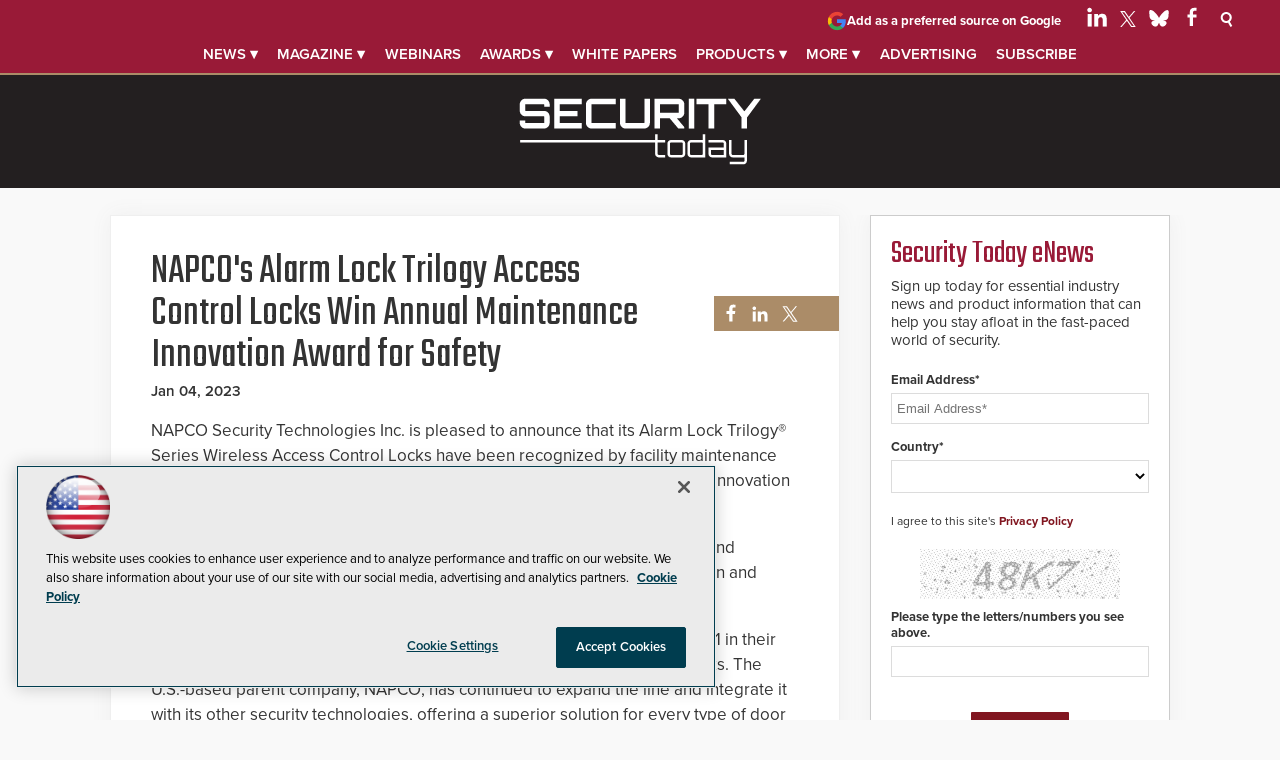

--- FILE ---
content_type: text/html; charset=utf-8
request_url: https://www.google.com/recaptcha/api2/aframe
body_size: 267
content:
<!DOCTYPE HTML><html><head><meta http-equiv="content-type" content="text/html; charset=UTF-8"></head><body><script nonce="XfM_rAy_rxn9dKzI_k90Kg">/** Anti-fraud and anti-abuse applications only. See google.com/recaptcha */ try{var clients={'sodar':'https://pagead2.googlesyndication.com/pagead/sodar?'};window.addEventListener("message",function(a){try{if(a.source===window.parent){var b=JSON.parse(a.data);var c=clients[b['id']];if(c){var d=document.createElement('img');d.src=c+b['params']+'&rc='+(localStorage.getItem("rc::a")?sessionStorage.getItem("rc::b"):"");window.document.body.appendChild(d);sessionStorage.setItem("rc::e",parseInt(sessionStorage.getItem("rc::e")||0)+1);localStorage.setItem("rc::h",'1765557574944');}}}catch(b){}});window.parent.postMessage("_grecaptcha_ready", "*");}catch(b){}</script></body></html>

--- FILE ---
content_type: application/javascript
request_url: https://ml314.com/utsync.ashx?pub=&adv=&et=0&eid=50202&ct=js&pi=&fp=&clid=&if=0&ps=&cl=&mlt=&data=&&cp=https%3A%2F%2Fsecuritytoday.com%2Farticles%2F2023%2F01%2F04%2Fnapcos-alarm-lock-trilogy-access-control-locks-win.aspx&pv=1765557575366_uacw4abzu&bl=en-us@posix&cb=6825795&return=&ht=shex&d=&dc=&si=1765557575366_uacw4abzu&cid=&s=1280x720&rp=&v=2.8.0.252
body_size: 265
content:
_ml.setFPI('3657538093377388589');_ml.syncCallback({"es":true,"ds":true});